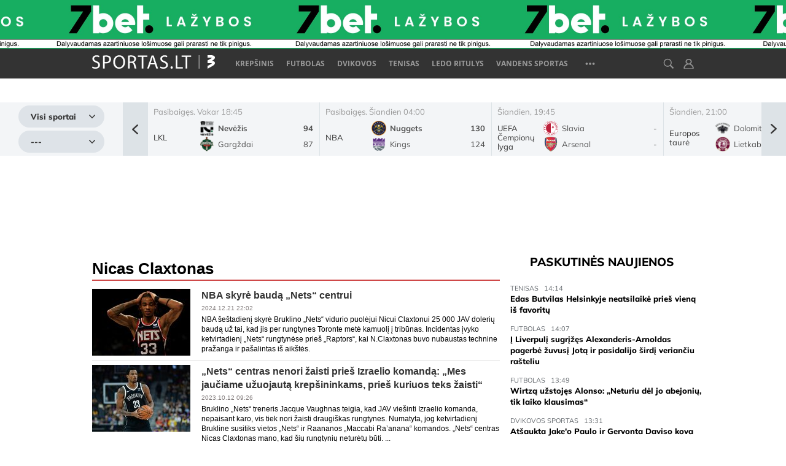

--- FILE ---
content_type: text/css; charset=UTF-8
request_url: https://www.sportas.lt/static.php?v=1.0.8.07&t=c&f=/pcss/loginSystem.css
body_size: 3155
content:
.register-block,.login-block{display:none;}.d-style-button{color:#007cc3;font-size:13px;padding-top:6px;padding-bottom:7px;padding-left:18px;padding-right:18px;cursor:pointer;-moz-border-radius:5px;-webkit-border-radius:5px;-khtml-border-radius:5px;border-radius:5px;text-align:center;border:1px solid #007cc3;}.d-style-button:hover{background-color:#007cc3;color:#fff;}.f-style-button{color:#007cc3;font-size:14px;line-height:40px;padding-left:18px;padding-right:18px;cursor:pointer;-moz-border-radius:5px;-webkit-border-radius:5px;-khtml-border-radius:5px;border-radius:5px;text-align:center;border:1px solid #007cc3;}.f-style-button:hover{background-color:#007cc3;color:#fff;}.e-style-button,.c-style-button,.g-style-button{color:#fff;line-height:40px;font-size:15px;margin-left:40px;margin-right:40px;cursor:pointer;-moz-border-radius:5px;-webkit-border-radius:5px;-khtml-border-radius:5px;border-radius:21px;text-align:center;font-weight:700;}.e-style-button .btn-text,.c-style-button .btn-text,.g-style-button .btn-text{vertical-align:middle;}.c-style-button{background-color:#cf4949;}.e-style-button{background-color:#34579d;}.g-style-button{width:calc(100% - 42px);padding:0 20px;background-color:#333;margin:0 auto;border:1px solid #333;}.g-style-button.disabled{opacity:.5;cursor:default;}#userRegistration input,.form-common-place input{font-family:'Mulish',sans-serif;}.form-common-place .overlay-segment{overflow:auto;width:100%;height:100%;position:fixed;top:0;bottom:0;left:0;right:0;margin:auto;z-index:10010;background-color:rgba(10,10,10,0.5);font-family:'Mulish',sans-serif;}.form-common-place .block-style{padding:45px 30px;background-color:#fff;overflow:hidden;z-index:1001;box-shadow:0 1px 5px 0 rgba(0,0,0,0.4);max-width:350px;margin:0 auto;position:relative;}#userRegistration .block-style,#userNewPass .block-style,#userEditProfile .block-style{position:relative;}.form-common-place .logo-block{margin-bottom:24px;}#userRegistration .title-text-block,.form-common-place .title-text-block{font-size:27px;line-height:30px;color:#333;text-align:center;margin-left:auto;margin-right:auto;font-weight:400;margin-bottom:40px;}.form-common-place .mail-ico.main-sprite{background-position:-1025px 0;width:17px;height:13px;}.form-common-place .f-ico.main-sprite{background-position:-1062px 0;width:8px;height:15px;}.form-common-place .mail-ico.main-sprite,.form-common-place .f-ico.main-sprite{display:inline-block;vertical-align:middle;padding-right:13px;}.form-common-place .close-x-block.close-sprite{background-position:0 0;width:18px;height:18px;position:absolute;right:20px;top:20px;cursor:pointer;z-index:1112;}.close-sprite{background:url(/pimg/Site/icon-close.png) no-repeat;}.form-common-place .extra-text{font-size:14px;color:#007cc3;cursor:pointer;}#userRegistration .a-style-input,.form-common-place .a-style-input{margin:0 auto 10px auto;}.form-common-place .form-005-segment .password-input-block.a-style-input{margin-bottom:25px;}.form-common-place .a-style-input.error input{border-color:#cf4949;-webkit-transition:.3s all ease;transition:.3s all ease;margin-bottom:3px;}#userRegistration .a-style-input input,.form-common-place .a-style-input input{border-radius:21px;width:100%;border:1px solid #e7e6e6;outline:none;padding:8px 20px;display:block;box-sizing:border-box;height:40px;color:#333;font-size:15px;}.form-common-place ::-webkit-input-placeholder{color:#888;}.form-common-place :-moz-placeholder{color:#888;opacity:1;}.form-common-place ::-moz-placeholder{color:#888;opacity:1;}.form-common-place :-ms-input-placeholder{color:#888;}.form-common-place :-ms-input-placeholder{color:#888;}.form-common-place ::placeholder{color:#888;}#userRegistration .a-msg-text-style,.form-common-place .a-msg-text-style,.userProfileEditBlock .a-msg-text-style,.blockUserProfile .a-msg-text-style{margin-top:10px;padding:0 20px;font-size:13px;line-height:16px;color:#cf4949;}.a-msg-text-style a.error-a{color:#cf4949;font-weight:800;}.form-001-segment .a-msg-text-style.removable,.form-011-segment .a-msg-text-style.removable,.form-012-segment .a-msg-text-style.removable{margin-bottom:10px;}.form-common-place .a-text-style{font-size:14px;line-height:22px;margin-bottom:25px;text-align:center;color:#333;}.form-common-place .a-text-style .bold{font-weight:bold;}.form-common-place .a-text-style a{color:#000;text-decoration:underline;}.form-common-place .person-block .circle{width:80px;height:80px;background-color:#dedede;-moz-border-radius:40px;-webkit-border-radius:40px;-khtml-border-radius:40px;border-radius:40px;margin:10px auto 10px auto;overflow:hidden;cursor:pointer;}.form-common-place .person-block .circle img{width:100%;max-width:100%;}.form-common-place .person-block .circle .person-ico.main-sprite{display:block;background-position:-1090px 20px;width:36px;height:60px;margin:0 auto;}.form-common-place .e-style-button,.form-common-place .c-style-button,.form-common-place .g-style-button{margin:0 auto;}.form-common-place .preloader-segment,.form-common-place .g-style-button{margin-bottom:20px;}.form-common-place .userUploadActions .g-style-button{margin-bottom:0;}.header-menu-segment .frame .imUserBlock{min-width:50px;max-width:200px;width:auto;float:right;position:relative;box-sizing:border-box;}.header-menu-segment .frame .imUserBlock:hover{background:#006faf;-moz-transition:background-color .3s;-o-transition:background-color .3s;-webkit-transition:background-color .3s;transition:background-color .3s;}.header-menu-segment .frame .userinfo-block{height:44px;padding:5px 8px;cursor:pointer;border-left:1px solid #006faf;border-right:1px solid #006faf;overflow:hidden;box-sizing:border-box;}.header-menu-segment .frame .imUserBlock .userImage{text-align:center;border-radius:15px;overflow:hidden;float:left;display:inline-block;margin-right:8px;width:30px;height:30px;}.header-menu-segment .frame .imUserBlock .userImage img{text-align:center;width:100%;max-width:100%;}.header-menu-segment .frame .imUserBlock .userName{display:inline-block;width:auto;max-width:140px;text-overflow:ellipsis;overflow:hidden;color:#FFF;font-size:14px;line-height:30px;text-transform:capitalize;}.header-menu-segment .frame .imUserBlock .userSubMenu{background:#FFF;position:absolute;top:44px;right:0;display:none;padding:10px 0 10px 0;box-shadow:#00087 2px 1px 5px;min-width:200px;}.header-menu-segment .frame .imUserBlock:hover .userSubMenu{display:block;}.header-menu-segment .frame .imUserBlock .userSubMenu a{display:block;width:100%;padding:6px 15px;clear:both;color:#555;font-size:14px;box-sizing:border-box;text-decoration:none;}.header-menu-segment .frame .imUserBlock .userSubMenu a:hover{background-color:#eceff1;-moz-transition:background-color .3s ease-in;-o-transition:background-color .3s ease-in;-webkit-transition:background-color .3s ease-in;transition:background-color .3s ease-in;}.form-common-place .a-separation-text-style{border-bottom:1px solid #e7e6e6;position:relative;margin-left:auto;margin-right:auto;margin-bottom:10px;}.form-common-place .a-separation-text-style .text{position:absolute;margin-left:auto;margin-right:auto;left:0;right:0;background-color:#fff;top:-9px;width:48px;text-align:center;font-size:14px;color:#888;}#userRegistration .wholeBlock,#userNewPass .wholeBlock,#userEditProfile .wholeBlock,.form-common-place .wholeBlock{position:absolute;z-index:1111;width:100%;height:100%;display:block;top:0;bottom:0;right:0;left:0;background:#fff73;padding-top:50%;box-sizing:border-box;}#userRegistration .wholeBlock{padding-top:30%;}#userNewPass .wholeBlock,#userEditProfile .wholeBlock{padding-top:10%;}.form-common-place .hand{cursor:pointer;}.form-common-place .space-h20px{height:20px;}.form-common-place .space-h30px{height:30px;}.form-common-place .extra-text-block{margin:20px auto;color:#888;}.form-common-place .extra-center-block{text-align:center;}.form-common-place .extra-text-link{cursor:pointer;color:#000;text-decoration:underline;font-weight:600;}@media screen and(max-width:460px){.form-common-place .title-text-block,.form-common-place .a-style-input,.form-common-place .a-text-style,#userRegistration .a-msg-text-style,.form-common-place .a-msg-text-style,.form-common-place .a-separation-text-style,.form-common-place .g-style-button,.form-common-place .e-style-button,.form-common-place .c-style-button{margin-left:0;margin-right:0;}.form-common-place .overlay-segment{background-color:rgba(255,255,255,1.0);}.form-common-place .block-style{box-shadow:none;}}.preloader-segment{position:relative;display:none;}.preloader-segment .loader{margin:0 auto;width:50px;}.preloader-segment .loader:before{content:'';display:block;padding-top:100%;}.preloader-segment .circular{animation:rotate 2s linear infinite;height:100%;transform-origin:center center;width:100%;position:absolute;top:0;bottom:0;left:0;right:0;margin:auto;}.preloader-segment .path{stroke-dasharray:1,200;stroke-dashoffset:0;animation:dash 1.5s ease-in-out infinite,color 6s ease-in-out infinite;stroke-linecap:round;}@keyframes rotate{100%{transform:rotate(360deg);}}@keyframes dash{0%{stroke-dasharray:1,200;stroke-dashoffset:0;}50%{stroke-dasharray:89,200;stroke-dashoffset:-35px;}100%{stroke-dasharray:89,200;stroke-dashoffset:-124px;}}@keyframes color{100%,0%{stroke:#333;}40%{stroke:#333;}66%{stroke:#333;}80%,90%{stroke:#333;}}.formHidden{display:none;}.form-001-segment .wholeBlock,.form-012-segment .wholeBlock{padding-top:28%;}.form-011-segment .wholeBlock{padding-top:38%;}.form-011-segment .additional-block{background-color:#f6f6f6;border-top:1px solid #e7e6e6;padding-top:24px;padding-bottom:25px;overflow:hidden;}.form-011-segment .additional-block .one-block{font-size:14px;color:#333;text-align:left;line-height:40px;padding-left:37px;float:left;}.form-011-segment .additional-block .two-block{padding-right:37px;text-align:right;float:right;}.form-011-segment .additional-block .f-style-button{margin-left:10px;padding-left:21px;padding-right:21px;}.form-003-segment .a-text-style.a-type{margin-bottom:37px;}.form-003-segment .a-text-style.b-type{margin-bottom:30px;}.form-003-segment .a-text-style .bold{font-size:18px;}.form-003-segment .person-block{margin-bottom:16px;}.form-004-segment .person-block{margin-bottom:16px;}.form-004-segment .a-text-style.a-type{margin-bottom:37px;}.form-004-segment .a-text-style.b-type{margin-bottom:98px;}.form-004-segment .a-text-style.b-type .bold{font-size:18px;}.form-004-segment .e-style-button{margin-bottom:20px;}.form-005-segment .a-msg-text-style{margin-bottom:10px;}.form-005-segment .remember-block{margin:0 auto 30px 0;}.form-005-segment .remember-block .remember-text{font-size:13px;color:#888;}.form-005-segment .remember-block .remember-text.active{color:#010101;}.form-005-segment .remember-block .recover-psw-text{font-size:13px;color:#000;float:right;cursor:pointer;text-decoration:underline;}.a-style-checkbox{width:17px;height:17px;background-color:#fff;text-align:center;float:left;margin-right:7px;cursor:pointer;border:1px solid #e7e6e6;-moz-border-radius:3px;-webkit-border-radius:3px;-khtml-border-radius:3px;border-radius:3px;}.a-style-checkbox span.done{background:url(/pimg/Site/icon-checked-17x17.png) no-repeat;}.a-style-checkbox>span{display:none;width:17px;height:17px;background-position:-663px 2px;}.a-style-checkbox.active>span.done{display:block;}.form-005-segment .g-style-button,.form-005-segment .c-style-button{margin-bottom:13px;}.form-005-segment .e-style-button{margin-bottom:13px;}.form-005-segment .additional-block{margin-top:40px;background-color:#f6f6f6;border-top:1px solid #e7e6e6;padding-top:24px;padding-bottom:25px;overflow:hidden;}.form-005-segment .additional-block .one-block{font-size:14px;color:#333;text-align:left;line-height:40px;padding-left:40px;float:right;}.form-005-segment .additional-block .two-block{padding-right:70px;float:right;}.form-005-segment .additional-block .f-style-button{margin-left:30px;padding-left:21px;padding-right:21px;}@media screen and(max-width:460px){.form-005-segment .additional-block .one-block{padding-left:0;}.form-005-segment .additional-block .two-block{padding-right:0;}.form-005-segment .remember-block{margin-left:0;margin-right:0;}}.form-006-segment .rules-block{margin-bottom:10px;}.form-006-segment .rules-block,.form-006-segment .newsletter-block{line-height:19px;overflow:hidden;margin-right:0;margin-left:0;}.form-006-segment .rules-block .agreement-text,.form-006-segment .newsletter-block .newsletter-text{font-size:14px;color:#333;}.form-006-segment .rules-block .agreement-text.f11,.form-006-segment .newsletter-block .newsletter-text.f11{font-size:11px;}.form-006-segment .rules-block .agreement-text a{text-decoration:underline;font-weight:600;}.form-006-segment .e-style-button,.form-006-segment .c-style-button,.form-006-segment .g-style-button,.form-006-segment .a-msg-text-style{margin-bottom:10px;}.form-006-segment .newsletter-block{margin-bottom:40px;}.form-006-segment .additional-block{background-color:#f6f6f6;border-top:1px solid #e7e6e6;padding-top:24px;padding-bottom:25px;overflow:hidden;}.form-006-segment .additional-block .one-block{font-size:14px;color:#333;text-align:left;line-height:40px;padding-left:40px;float:left;}.form-006-segment .additional-block .two-block{padding-right:40px;text-align:right;float:right;}.form-006-segment .additional-block .f-style-button{margin-left:10px;padding-left:21px;padding-right:21px;}@media screen and(max-width:460px){.form-006-segment .additional-block .one-block{padding-left:0;}.form-006-segment .additional-block .two-block{padding-right:0;}.form-006-segment .rules-block,.form-006-segment .newsletter-block{margin-left:0;margin-right:0;}}.form-common-place .success-input-block{color:#555;font-size:13px;text-align:center;}.mobile-header-segment a.login-block{display:none;}.mobile-header-segment .imUserBlock{font-family:'Mulish',sans-serif;text-decoration:none;display:block;float:right;padding:0 8px 0 8px;cursor:pointer;text-align:right;position:relative;}.mobile-header-segment .imUserBlock .userName{text-transform:uppercase;font-size:13px;color:#fff;line-height:49px;}.mobile-header-segment .userSubMenu{position:absolute;top:0;background:#FFF;display:none;min-width:300px;width:100%;clear:both;text-align:center;font-family:'Mulish',sans-serif;border-bottom:1px solid #e7e6e6;}.mobile-header-segment .userSubMenu a{display:block;width:100%;padding:15px 15px;clear:both;color:#000;font-size:15px;line-height:20px;box-sizing:border-box;text-decoration:none;font-weight:700;}.mobile-header-segment .userSubMenu a:hover{background-color:#eceff1;-moz-transition:background-color .3s ease-in;-o-transition:background-color .3s ease-in;-webkit-transition:background-color .3s ease-in;transition:background-color .3s ease-in;}.mobile-header-segment .userSubMenu .userName{height:100px;font-size:27px;line-height:100px;color:#222;border-bottom:1px solid #e7e6e6;}.mobile-header-segment .userSubMenu .close-x-block.close-sprite{background-position:0 0;width:18px;height:18px;position:absolute;right:16px;top:16px;cursor:pointer;z-index:1112;}.userSubMenu .arrow-up{width:0;height:0;border-left:5px solid transparent;border-right:5px solid transparent;border-bottom:5px solid #FFF;position:absolute;right:20px;top:-5px;}.userUpload{text-align:center;}.blockUserProfile{margin:10px auto 0 auto;box-sizing:border-box;padding:0;color:#999;font-size:15px;min-width:300px;width:100%;max-width:600px;clear:both;font-family:'Mulish',sans-serif;}.blockUserProfile .imgErrorText{color:#cf4949;text-align:center;padding:10px;}.blockUserProfile .title-text-block{font-size:19px;color:#333;padding-bottom:14px;text-align:center;margin-left:auto;margin-right:auto;font-weight:600;margin-bottom:10px;}.blockUserProfile .text-block{font-size:14px;color:#333;padding-bottom:30px;text-align:center;}.mb10{margin-bottom:10px;}.mb20{margin-bottom:20px;}.mb25{margin-bottom:25px;}.blockUserProfile .inText{margin-bottom:7px;font-size:15px;color:#000;}.blockUserProfile .email-input-block{position:relative;}.blockUserProfile .inBlock .userUpload{clear:both;margin-bottom:10px;}.blockUserProfile .inBlock .inPhotoBlock{margin-bottom:20px;}.blockUserProfile .inBlock .inPhoto{margin:10px 0;}.blockUserProfile .inBlock .userUploadBlock{display:none;margin-bottom:10px;clear:both;}.blockUserProfile .steps{display:none;}.blockUserProfile .steps .emailVerificationStep{display:none;}.blockUserProfile .userButtons{text-align:center;}.blockUserProfile .userChangeBlockWrap .userButtons .userCancelChange{line-height:42px;}.blockUserProfile .userChangeBlockWrap .userButtons .uUb{display:inline;}.blockUserProfile .userCancelChange{text-align:center;}.blockUserProfile .space-h25px{height:25px;}.overlay-segment .upa-title{font-size:25px;line-height:22px;color:#333;text-align:center;margin:0 auto 40px 0;}.overlay-segment .upa-title.main{margin:0;}.blockUserProfile .inBlock .userUploadPhoto{clear:both;display:none;}.blockUserProfile .uUb{margin:0 10px 0 0;padding:11px 50px;display:none;}.blockUserProfile .userUploadBlock .userCancelChange{padding:15px 20px;display:inline-block;}.blockUserProfile .userPhotoBlock{clear:both;border:1px solid #e7e6e6;height:80px;display:table;width:100%;background-color:#f5f4f4;}.blockUserProfile .userPhotoBlock .userPhotoUploadTools{vertical-align:middle;padding-left:20px;display:table-cell;}.blockUserProfile .inBlock .userPhotoBlock .userPhoto{overflow:hidden;width:80px;height:80px;display:table-cell;vertical-align:middle;border-right:1px solid #e7e6e6;line-height:0;text-align:center;background-color:#f5f4f4;}.blockUserProfile .inBlock .userPhotoBlock .userPhotoTools{padding:0 0 0 15px;vertical-align:middle;display:table-cell;}.blockUserProfile .inBlock .userPhotoBlock .userPhotoTools .deleteMemberPhoto{margin-top:10px;}.blockUserProfile .inBlock .userPhotoBlock .userPhoto img{max-width:80px;width:100%;}.blockUserProfile .inBlock .userPhotoBlock .userPhoto img.no-photo{max-width:47px;opacity:.15;}.blockUserProfile .inBlock .inInput.error .text{border-color:#cf4949;}.blockUserProfile .inBlock .rightLink{position:absolute;right:20px;top:12px;text-decoration:none;cursor:pointer;color:#888;font-size:13px;letter-spacing:1px;}.hoverLink{cursor:pointer;color:#000;text-decoration:underline;}.hoverLink:hover{text-decoration:none;}.blockUserProfile .inBlock .inInput .text{width:calc(100% - 40px);padding:0 20px;border:1px solid #e7e6e6;border-radius:21px;height:40px;line-height:38px;font-size:15px;}.blockUserProfile .inBlock .inInput .text:active,.blockUserProfile .inBlock .inInput .text:focus,.blockUserProfile .inBlock .inInput .text:hover{border:1px solid #000;-moz-border-bottom-colors:#000;color:#333;}.blockUserProfile .inBlock .inInput .text.disabled{background-color:#f5f4f4;color:#888;}.blockUserProfile .inBlock .inInput .text.disabled:hover{border-color:#e7e6e6;}.blockUserProfile .inBlock .inInput .text option{padding:5px;}.blockUserProfile .success-input-block{text-align:center;margin:20px 0 40px 0;color:#49cf72;}

--- FILE ---
content_type: text/javascript; charset=UTF-8
request_url: https://static2.sportas.lt/static.php?v=1.0.8.07&t=j&f=/pjs/jquery/jquery.lazyload.min.js
body_size: 413
content:
(function(e,d){var f=e(d);e.fn.lazyload=function(j){function a(){var g=0;i.each(function(){var h=e(this);if(b.skip_invisible&&!h.is(":visible")){return}if(!e.abovethetop(this,b)&&!e.leftofbegin(this,b)){if(!e.belowthefold(this,b)&&!e.rightoffold(this,b)){h.trigger("appear")}else{if(++g>b.failure_limit){return !1}}}})}var i=this,c,b={threshold:0,failure_limit:0,event:"scroll",effect:"show",container:d,data_attribute:"src",skip_invisible:!0,appear:null,load:null};return j&&(undefined!==j.failurelimit&&(j.failure_limit=j.failurelimit,delete j.failurelimit),undefined!==j.effectspeed&&(j.effect_speed=j.effectspeed,delete j.effectspeed),e.extend(b,j)),c=b.container===undefined||b.container===d?f:e(b.container),0===b.event.indexOf("scroll")&&c.bind(b.event,function(g){return a()}),this.each(function(){var g=this,h=e(g);g.loaded=!1,h.one("appear",function(){if(!this.loaded){if(b.appear){var k=i.length;b.appear.call(g,k,b)}e("<img />").bind("load",function(){h.hide().attr("src",h.data(b.data_attribute))[b.effect](b.effect_speed),g.loaded=!0;var m=e.grep(i,function(n){return !n.loaded});i=e(m);if(b.load){var l=i.length;b.load.call(g,l,b)}}).attr("src",h.data(b.data_attribute))}}),0!==b.event.indexOf("scroll")&&h.bind(b.event,function(k){g.loaded||h.trigger("appear")})}),f.bind("resize",function(g){a()}),a(),this},e.belowthefold=function(c,b){var a;return b.container===undefined||b.container===d?a=f.height()+f.scrollTop():a=e(b.container).offset().top+e(b.container).height(),a<=e(c).offset().top-b.threshold},e.rightoffold=function(c,b){var a;return b.container===undefined||b.container===d?a=f.width()+f.scrollLeft():a=e(b.container).offset().left+e(b.container).width(),a<=e(c).offset().left-b.threshold},e.abovethetop=function(c,b){var a;return b.container===undefined||b.container===d?a=f.scrollTop():a=e(b.container).offset().top,a>=e(c).offset().top+b.threshold+e(c).height()},e.leftofbegin=function(c,b){var a;return b.container===undefined||b.container===d?a=f.scrollLeft():a=e(b.container).offset().left,a>=e(c).offset().left+b.threshold+e(c).width()},e.inviewport=function(a,g){return !e.rightofscreen(a,g)&&!e.leftofscreen(a,g)&&!e.belowthefold(a,g)&&!e.abovethetop(a,g)},e.extend(e.expr[":"],{"below-the-fold":function(a){return e.belowthefold(a,{threshold:0})},"above-the-top":function(a){return !e.belowthefold(a,{threshold:0})},"right-of-screen":function(a){return e.rightoffold(a,{threshold:0})},"left-of-screen":function(a){return !e.rightoffold(a,{threshold:0})},"in-viewport":function(a){return !e.inviewport(a,{threshold:0})},"above-the-fold":function(a){return !e.belowthefold(a,{threshold:0})},"right-of-fold":function(a){return e.rightoffold(a,{threshold:0})},"left-of-fold":function(a){return !e.rightoffold(a,{threshold:0})}})})(jQuery,window);

--- FILE ---
content_type: application/javascript
request_url: https://www.sportas.lt/pjs/mobilDetect.js?2
body_size: 118
content:
function getCookie(c_name) {
    var i,x,y,ARRcookies=document.cookie.split(";");
    for (i=0;i<ARRcookies.length;i++) {
        x=ARRcookies[i].substr(0,ARRcookies[i].indexOf("="));
        y=ARRcookies[i].substr(ARRcookies[i].indexOf("=")+1);
        x=x.replace(/^\s+|\s+$/g,"");
        if (x==c_name) {
            return unescape(y);
        }
    }
}

function inArray(elem,array)  {
    var len = array.length;
    for(var i = 0 ; i < len;i++){
        if(array[i] == elem){return true;}
    }
    return false;
}

if (screen.width <= 760) {
    var ua = navigator.userAgent,
        realMobile = / mobile/i.test(ua),
        esuMobile = getCookie('esuMobile') === "esu";

    if (getCookie('siteVersion') != "desktop" || (realMobile && esuMobile)) {
        var goTo = window.location.pathname.replace(/^(\/m\/)/,"");
        if (goTo.charAt(0) == "/") goTo = goTo.substr(1);
        goTo = '/m/'+goTo;
        //var kom = window.location.pathname.match(/komentarai\/(\d+)\//);
        if(window.location.host.search(".dev.") < 1) {
            //window.location = window.location.protocol + '//' + window.location.host + goTo + window.location.search;
            window.location = 'https://' + window.location.host + goTo + window.location.search + window.location.hash;
        }
    }
}

--- FILE ---
content_type: application/javascript
request_url: https://www.sportas.lt/Uploads/scoreboard.js?t=1762266540000
body_size: 2287
content:
{"success":true,"games":[{"event_key":"1687336","sport_type":"football","event_timestamp":"1762088400","event_status":"Pasibaig\u0117","event_home_team":"D\u017eiugas","home_team_key":"5253","event_home_team_score":"4","event_away_team_score":"1","event_away_team":"Riteriai","away_team_key":"214","league_name":"A Lyga","league_key":"227","event_home_team_logo":"https:\/\/apiv2.allsportsapi.com\/logo\/5253_diugas-teliai.jpg","event_away_team_logo":"\/Uploads\/FootballCustomTeamsLogos\/214635700.png","event_quarter":"","event_finished_timestamp":"0","last_change":"0","is_live":"0","priority":null,"day_filter":"11-02","full_status":"Pasibaig\u0119s. 11-02 15:00","winner":"home","default_filter":false},{"event_key":"216938","sport_type":"basketball","event_timestamp":"1762095000","event_status":"Pasibaig\u0117","event_home_team":"\u017dalgiris","home_team_key":"77","event_home_team_score":"79","event_away_team_score":"75","event_away_team":"Rytas","away_team_key":"100","league_name":"LKL","league_key":"841","event_home_team_logo":"\/Uploads\/CustomTeamsLogos\/77636380.png","event_away_team_logo":"\/Uploads\/CustomTeamsLogos\/100817189.png","event_quarter":"50","event_finished_timestamp":"0","last_change":"0","is_live":"0","priority":null,"day_filter":"11-02","full_status":"Pasibaig\u0119s. 11-02 16:50","winner":"home","default_filter":false},{"event_key":"1704239","sport_type":"football","event_timestamp":"1762095600","event_status":"Pasibaig\u0117","event_home_team":"Banga","home_team_key":"5255","event_home_team_score":"6","event_away_team_score":"0","event_away_team":"Dainava","away_team_key":"5257","league_name":"A Lyga","league_key":"227","event_home_team_logo":"https:\/\/apiv2.allsportsapi.com\/logo\/5255_banga.jpg","event_away_team_logo":"https:\/\/apiv2.allsportsapi.com\/logo\/5257_dainava.jpg","event_quarter":"","event_finished_timestamp":"0","last_change":"0","is_live":"0","priority":null,"day_filter":"11-02","full_status":"Pasibaig\u0119s. 11-02 17:00","winner":"home","default_filter":false},{"event_key":"1687334","sport_type":"football","event_timestamp":"1762100700","event_status":"Pasibaig\u0117","event_home_team":"S\u016bduva","home_team_key":"115","event_home_team_score":"2","event_away_team_score":"2","event_away_team":"\u0160iauliai","away_team_key":"5238","league_name":"A Lyga","league_key":"227","event_home_team_logo":"https:\/\/apiv2.allsportsapi.com\/logo\/115_sduva.jpg","event_away_team_logo":"https:\/\/apiv2.allsportsapi.com\/logo\/5238_fa-iauliai.jpg","event_quarter":"","event_finished_timestamp":"0","last_change":"0","is_live":"0","priority":null,"day_filter":"11-02","full_status":"Pasibaig\u0119s. 11-02 18:25","winner":"away","default_filter":false},{"event_key":"1704240","sport_type":"football","event_timestamp":"1762100700","event_status":"Pasibaig\u0117","event_home_team":"\u017dalgiris","home_team_key":"216","event_home_team_score":"3","event_away_team_score":"1","event_away_team":"Hegelmann","away_team_key":"5256","league_name":"A Lyga","league_key":"227","event_home_team_logo":"https:\/\/apiv2.allsportsapi.com\/logo\/216_algiris.jpg","event_away_team_logo":"https:\/\/apiv2.allsportsapi.com\/logo\/5256_hegelmann.jpg","event_quarter":"","event_finished_timestamp":"0","last_change":"0","is_live":"0","priority":null,"day_filter":"11-02","full_status":"Pasibaig\u0119s. 11-02 18:25","winner":"home","default_filter":false},{"event_key":"216939","sport_type":"basketball","event_timestamp":"1762103400","event_status":"Pasibaig\u0117","event_home_team":"\u0160iauliai","home_team_key":"645","event_home_team_score":"89","event_away_team_score":"85","event_away_team":"Nept\u016bnas","away_team_key":"1579","league_name":"LKL","league_key":"841","event_home_team_logo":"\/Uploads\/CustomTeamsLogos\/645874353.png","event_away_team_logo":"\/Uploads\/CustomTeamsLogos\/1579146924.png","event_quarter":"50","event_finished_timestamp":"0","last_change":"0","is_live":"0","priority":null,"day_filter":"11-02","full_status":"Pasibaig\u0119s. 11-02 19:10","winner":"home","default_filter":false},{"event_key":"217756","sport_type":"basketball","event_timestamp":"1762128000","event_status":"Pasibaig\u0117","event_home_team":"Knicks","home_team_key":"21","event_home_team_score":"128","event_away_team_score":"116","event_away_team":"Bulls","away_team_key":"27","league_name":"NBA","league_key":"766","event_home_team_logo":"\/Uploads\/CustomTeamsLogos\/21696166.png","event_away_team_logo":"\/Uploads\/CustomTeamsLogos\/27630517.png","event_quarter":"50","event_finished_timestamp":"0","last_change":"0","is_live":"0","priority":null,"day_filter":"Vakar","full_status":"Pasibaig\u0119s. Vakar 02:00","winner":"home","default_filter":false},{"event_key":"216940","sport_type":"basketball","event_timestamp":"1762187400","event_status":"Pasibaig\u0117","event_home_team":"Jonava","home_team_key":"1582","event_home_team_score":"82","event_away_team_score":"98","event_away_team":"Juventus","away_team_key":"1583","league_name":"LKL","league_key":"841","event_home_team_logo":"\/Uploads\/CustomTeamsLogos\/1582830446.png","event_away_team_logo":"\/Uploads\/CustomTeamsLogos\/1583949658.png","event_quarter":"50","event_finished_timestamp":"0","last_change":"0","is_live":"0","priority":null,"day_filter":"Vakar","full_status":"Pasibaig\u0119s. Vakar 18:30","winner":"away","default_filter":false},{"event_key":"216941","sport_type":"basketball","event_timestamp":"1762188300","event_status":"Pasibaig\u0117","event_home_team":"Nev\u0117\u017eis","home_team_key":"1580","event_home_team_score":"94","event_away_team_score":"87","event_away_team":"Garg\u017edai","away_team_key":"4587","league_name":"LKL","league_key":"841","event_home_team_logo":"\/Uploads\/CustomTeamsLogos\/1580669100.png","event_away_team_logo":"\/Uploads\/CustomTeamsLogos\/4587590964.png","event_quarter":"50","event_finished_timestamp":"0","last_change":"0","is_live":"0","priority":null,"day_filter":"Vakar","full_status":"Pasibaig\u0119s. Vakar 18:45","winner":"home","default_filter":true},{"event_key":"217765","sport_type":"basketball","event_timestamp":"1762221600","event_status":"Pasibaig\u0117","event_home_team":"Nuggets","home_team_key":"20","event_home_team_score":"130","event_away_team_score":"124","event_away_team":"Kings","away_team_key":"15","league_name":"NBA","league_key":"766","event_home_team_logo":"\/Uploads\/CustomTeamsLogos\/20857861.png","event_away_team_logo":"\/Uploads\/CustomTeamsLogos\/15364603.png","event_quarter":"50","event_finished_timestamp":"0","last_change":"0","is_live":0,"priority":null,"day_filter":"\u0160iandien","full_status":"Pasibaig\u0119s. \u0160iandien 04:00","winner":"home","default_filter":true},{"event_key":"1671986","sport_type":"football","event_timestamp":"1762278300","event_status":"Neprasid\u0117jo","event_home_team":"Slavia","home_team_key":"104","event_home_team_score":"-","event_away_team_score":"-","event_away_team":"Arsenal","away_team_key":"141","league_name":"UEFA \u010cempion\u0173 lyga","league_key":"3","event_home_team_logo":"https:\/\/apiv2.allsportsapi.com\/logo\/104_slavia-praha.jpg","event_away_team_logo":"https:\/\/apiv2.allsportsapi.com\/logo\/141_arsenal-fc.jpg","event_quarter":"","event_finished_timestamp":"0","last_change":"0","is_live":"0","priority":null,"day_filter":"\u0160iandien","full_status":"\u0160iandien, 19:45","winner":false,"default_filter":true},{"event_key":"204601","sport_type":"basketball","event_timestamp":"1762282800","event_status":"Neprasid\u0117jo","event_home_team":"Dolomiti Energia","home_team_key":"417","event_home_team_score":"-","event_away_team_score":"-","event_away_team":"Lietkabelis","away_team_key":"637","league_name":"Europos taur\u0117","league_key":"785","event_home_team_logo":"\/Uploads\/CustomTeamsLogos\/417900886.png","event_away_team_logo":"\/Uploads\/CustomTeamsLogos\/637872231.png","event_quarter":"0","event_finished_timestamp":"0","last_change":"0","is_live":"0","priority":null,"day_filter":"\u0160iandien","full_status":"\u0160iandien, 21:00","winner":false,"default_filter":true},{"event_key":"1671992","sport_type":"football","event_timestamp":"1762286400","event_status":"Neprasid\u0117jo","event_home_team":"PSG","home_team_key":"100","event_home_team_score":"-","event_away_team_score":"-","event_away_team":"Bayern","away_team_key":"72","league_name":"UEFA \u010cempion\u0173 lyga","league_key":"3","event_home_team_logo":"https:\/\/apiv2.allsportsapi.com\/logo\/100_psg.jpg","event_away_team_logo":"\/Uploads\/FootballCustomTeamsLogos\/72502891.png","event_quarter":"","event_finished_timestamp":"0","last_change":"0","is_live":"0","priority":null,"day_filter":"\u0160iandien","full_status":"\u0160iandien, 22:00","winner":false,"default_filter":true},{"event_key":"1671990","sport_type":"football","event_timestamp":"1762286400","event_status":"Neprasid\u0117jo","event_home_team":"Atletico","home_team_key":"73","event_home_team_score":"-","event_away_team_score":"-","event_away_team":"Royale Union SG","away_team_key":"1373","league_name":"UEFA \u010cempion\u0173 lyga","league_key":"3","event_home_team_logo":"\/Uploads\/FootballCustomTeamsLogos\/73234972.png","event_away_team_logo":"https:\/\/apiv2.allsportsapi.com\/logo\/1373_union-saint-gilloise.jpg","event_quarter":"","event_finished_timestamp":"0","last_change":"0","is_live":"0","priority":null,"day_filter":"\u0160iandien","full_status":"\u0160iandien, 22:00","winner":false,"default_filter":true},{"event_key":"1671988","sport_type":"football","event_timestamp":"1762286400","event_status":"Neprasid\u0117jo","event_home_team":"Liverpool","home_team_key":"84","event_home_team_score":"-","event_away_team_score":"-","event_away_team":"Real","away_team_key":"76","league_name":"UEFA \u010cempion\u0173 lyga","league_key":"3","event_home_team_logo":"https:\/\/apiv2.allsportsapi.com\/logo\/84_liverpool.jpg","event_away_team_logo":"https:\/\/apiv2.allsportsapi.com\/logo\/76_real-madrid.jpg","event_quarter":"","event_finished_timestamp":"0","last_change":"0","is_live":"0","priority":null,"day_filter":"\u0160iandien","full_status":"\u0160iandien, 22:00","winner":false,"default_filter":true},{"event_key":"217770","sport_type":"basketball","event_timestamp":"1762304400","event_status":"Neprasid\u0117jo","event_home_team":"Bulls","home_team_key":"27","event_home_team_score":"-","event_away_team_score":"-","event_away_team":"76ers","away_team_key":"4","league_name":"NBA","league_key":"766","event_home_team_logo":"\/Uploads\/CustomTeamsLogos\/27630517.png","event_away_team_logo":"\/Uploads\/CustomTeamsLogos\/4678718.png","event_quarter":"0","event_finished_timestamp":"0","last_change":"0","is_live":"0","priority":null,"day_filter":"Rytoj","full_status":"Rytoj, 03:00","winner":false,"default_filter":true},{"event_key":"229788","sport_type":"basketball","event_timestamp":"1762362000","event_status":"Neprasid\u0117jo","event_home_team":"Garg\u017edai","home_team_key":"4587","event_home_team_score":"-","event_away_team_score":"-","event_away_team":"\u0160iauliai","away_team_key":"645","league_name":"KMT","league_key":"1086","event_home_team_logo":"\/Uploads\/CustomTeamsLogos\/4587590964.png","event_away_team_logo":"\/Uploads\/CustomTeamsLogos\/645874353.png","event_quarter":"0","event_finished_timestamp":"0","last_change":"0","is_live":"0","priority":null,"day_filter":"Rytoj","full_status":"Rytoj, 19:00","winner":false,"default_filter":true},{"event_key":"204600","sport_type":"basketball","event_timestamp":"1762362000","event_status":"Neprasid\u0117jo","event_home_team":"Nept\u016bnas","home_team_key":"1579","event_home_team_score":"-","event_away_team_score":"-","event_away_team":"Manresa","away_team_key":"409","league_name":"Europos taur\u0117","league_key":"785","event_home_team_logo":"\/Uploads\/CustomTeamsLogos\/1579146924.png","event_away_team_logo":"https:\/\/apiv2.allsportsapi.com\/logo-basketball\/409_manresa.jpg","event_quarter":"0","event_finished_timestamp":"0","last_change":"0","is_live":"0","priority":null,"day_filter":"Rytoj","full_status":"Rytoj, 19:00","winner":false,"default_filter":true},{"event_key":"204775","sport_type":"basketball","event_timestamp":"1762363800","event_status":"Neprasid\u0117jo","event_home_team":"Rytas","home_team_key":"100","event_home_team_score":"-","event_away_team_score":"-","event_away_team":"MLP Academics Heidelberg","away_team_key":"144","league_name":"\u010cempion\u0173 lyga","league_key":"953","event_home_team_logo":"\/Uploads\/CustomTeamsLogos\/100817189.png","event_away_team_logo":"\/Uploads\/CustomTeamsLogos\/144224957.png","event_quarter":"0","event_finished_timestamp":"0","last_change":"0","is_live":"0","priority":null,"day_filter":"Rytoj","full_status":"Rytoj, 19:30","winner":false,"default_filter":true},{"event_key":"1671997","sport_type":"football","event_timestamp":"1762372800","event_status":"Neprasid\u0117jo","event_home_team":"Brugge","home_team_key":"94","event_home_team_score":"-","event_away_team_score":"-","event_away_team":"Barcelona","away_team_key":"97","league_name":"UEFA \u010cempion\u0173 lyga","league_key":"3","event_home_team_logo":"https:\/\/apiv2.allsportsapi.com\/logo\/94_club-brugge.jpg","event_away_team_logo":"https:\/\/apiv2.allsportsapi.com\/logo\/97_barcelona.jpg","event_quarter":"","event_finished_timestamp":"0","last_change":"0","is_live":"0","priority":null,"day_filter":"Rytoj","full_status":"Rytoj, 22:00","winner":false,"default_filter":true},{"event_key":"1671996","sport_type":"football","event_timestamp":"1762372800","event_status":"Neprasid\u0117jo","event_home_team":"Manchester City","home_team_key":"80","event_home_team_score":"-","event_away_team_score":"-","event_away_team":"Borussia","away_team_key":"92","league_name":"UEFA \u010cempion\u0173 lyga","league_key":"3","event_home_team_logo":"https:\/\/apiv2.allsportsapi.com\/logo\/80_manchester-city.jpg","event_away_team_logo":"https:\/\/apiv2.allsportsapi.com\/logo\/92_borussia-dortmund.jpg","event_quarter":"","event_finished_timestamp":"0","last_change":"0","is_live":"0","priority":null,"day_filter":"Rytoj","full_status":"Rytoj, 22:00","winner":false,"default_filter":true},{"event_key":"1672001","sport_type":"football","event_timestamp":"1762372800","event_status":"Neprasid\u0117jo","event_home_team":"Inter","home_team_key":"79","event_home_team_score":"-","event_away_team_score":"-","event_away_team":"Kairat Almaty","away_team_key":"245","league_name":"UEFA \u010cempion\u0173 lyga","league_key":"3","event_home_team_logo":"https:\/\/apiv2.allsportsapi.com\/logo\/79_internazionale.jpg","event_away_team_logo":"https:\/\/apiv2.allsportsapi.com\/logo\/245_kairat.jpg","event_quarter":"","event_finished_timestamp":"0","last_change":"0","is_live":"0","priority":null,"day_filter":"Rytoj","full_status":"Rytoj, 22:00","winner":false,"default_filter":true},{"event_key":"217781","sport_type":"basketball","event_timestamp":"1762394400","event_status":"Neprasid\u0117jo","event_home_team":"Nuggets","home_team_key":"20","event_home_team_score":"-","event_away_team_score":"-","event_away_team":"Heat","away_team_key":"5","league_name":"NBA","league_key":"766","event_home_team_logo":"\/Uploads\/CustomTeamsLogos\/20857861.png","event_away_team_logo":"\/Uploads\/CustomTeamsLogos\/5146195.png","event_quarter":"0","event_finished_timestamp":"0","last_change":"0","is_live":"0","priority":null,"day_filter":"11-06","full_status":"11-06, 04:00","winner":false,"default_filter":true},{"event_key":"217784","sport_type":"basketball","event_timestamp":"1762398000","event_status":"Neprasid\u0117jo","event_home_team":"Kings","home_team_key":"15","event_home_team_score":"-","event_away_team_score":"-","event_away_team":"Golden State Warriors","away_team_key":"18","league_name":"NBA","league_key":"766","event_home_team_logo":"\/Uploads\/CustomTeamsLogos\/15364603.png","event_away_team_logo":"\/Uploads\/CustomTeamsLogos\/18391586.png","event_quarter":"0","event_finished_timestamp":"0","last_change":"0","is_live":"0","priority":null,"day_filter":"11-06","full_status":"11-06, 05:00","winner":false,"default_filter":true},{"event_key":"229789","sport_type":"basketball","event_timestamp":"1762446600","event_status":"Neprasid\u0117jo","event_home_team":"Nev\u0117\u017eis","home_team_key":"1580","event_home_team_score":"-","event_away_team_score":"-","event_away_team":"Jonava","away_team_key":"1582","league_name":"KMT","league_key":"1086","event_home_team_logo":"\/Uploads\/CustomTeamsLogos\/1580669100.png","event_away_team_logo":"\/Uploads\/CustomTeamsLogos\/1582830446.png","event_quarter":"0","event_finished_timestamp":"0","last_change":"0","is_live":"0","priority":null,"day_filter":"11-06","full_status":"11-06, 18:30","winner":false,"default_filter":true},{"event_key":"206134","sport_type":"basketball","event_timestamp":"1762538400","event_status":"Neprasid\u0117jo","event_home_team":"\u017dalgiris","home_team_key":"77","event_home_team_score":"-","event_away_team_score":"-","event_away_team":"Valencia","away_team_key":"86","league_name":"Eurolyga","league_key":"784","event_home_team_logo":"\/Uploads\/CustomTeamsLogos\/77636380.png","event_away_team_logo":"\/Uploads\/CustomTeamsLogos\/86136190.png","event_quarter":"0","event_finished_timestamp":"0","last_change":"0","is_live":"0","priority":null,"day_filter":"11-07","full_status":"11-07, 20:00","winner":false,"default_filter":true},{"event_key":"217083","sport_type":"basketball","event_timestamp":"1762563600","event_status":"Neprasid\u0117jo","event_home_team":"Bucks","home_team_key":"24","event_home_team_score":"-","event_away_team_score":"-","event_away_team":"Bulls","away_team_key":"27","league_name":"NBA","league_key":"766","event_home_team_logo":"\/Uploads\/CustomTeamsLogos\/24445385.png","event_away_team_logo":"\/Uploads\/CustomTeamsLogos\/27630517.png","event_quarter":"0","event_finished_timestamp":"0","last_change":"0","is_live":"0","priority":null,"day_filter":"11-08","full_status":"11-08, 03:00","winner":false,"default_filter":true},{"event_key":"217085","sport_type":"basketball","event_timestamp":"1762570800","event_status":"Neprasid\u0117jo","event_home_team":"Nuggets","home_team_key":"20","event_home_team_score":"-","event_away_team_score":"-","event_away_team":"Golden State Warriors","away_team_key":"18","league_name":"NBA","league_key":"766","event_home_team_logo":"\/Uploads\/CustomTeamsLogos\/20857861.png","event_away_team_logo":"\/Uploads\/CustomTeamsLogos\/18391586.png","event_quarter":"0","event_finished_timestamp":"0","last_change":"0","is_live":"0","priority":null,"day_filter":"11-08","full_status":"11-08, 05:00","winner":false,"default_filter":true},{"event_key":"217086","sport_type":"basketball","event_timestamp":"1762570800","event_status":"Neprasid\u0117jo","event_home_team":"Kings","home_team_key":"15","event_home_team_score":"-","event_away_team_score":"-","event_away_team":"Thunder","away_team_key":"9","league_name":"NBA","league_key":"766","event_home_team_logo":"\/Uploads\/CustomTeamsLogos\/15364603.png","event_away_team_logo":"\/Uploads\/CustomTeamsLogos\/9410215.png","event_quarter":"0","event_finished_timestamp":"0","last_change":"0","is_live":"0","priority":null,"day_filter":"11-08","full_status":"11-08, 05:00","winner":false,"default_filter":true},{"event_key":"1687337","sport_type":"football","event_timestamp":"1762606800","event_status":"Neprasid\u0117jo","event_home_team":"Dainava","home_team_key":"5257","event_home_team_score":"-","event_away_team_score":"-","event_away_team":"Riteriai","away_team_key":"214","league_name":"A Lyga","league_key":"227","event_home_team_logo":"https:\/\/apiv2.allsportsapi.com\/logo\/5257_dainava.jpg","event_away_team_logo":"\/Uploads\/FootballCustomTeamsLogos\/214635700.png","event_quarter":"","event_finished_timestamp":"0","last_change":"0","is_live":"0","priority":null,"day_filter":"11-08","full_status":"11-08, 15:00","winner":false,"default_filter":true},{"event_key":"1687338","sport_type":"football","event_timestamp":"1762606800","event_status":"Neprasid\u0117jo","event_home_team":"\u0160iauliai","home_team_key":"5238","event_home_team_score":"-","event_away_team_score":"-","event_away_team":"D\u017eiugas","away_team_key":"5253","league_name":"A Lyga","league_key":"227","event_home_team_logo":"https:\/\/apiv2.allsportsapi.com\/logo\/5238_fa-iauliai.jpg","event_away_team_logo":"https:\/\/apiv2.allsportsapi.com\/logo\/5253_diugas-teliai.jpg","event_quarter":"","event_finished_timestamp":"0","last_change":"0","is_live":"0","priority":null,"day_filter":"11-08","full_status":"11-08, 15:00","winner":false,"default_filter":true},{"event_key":"1687339","sport_type":"football","event_timestamp":"1762606800","event_status":"Neprasid\u0117jo","event_home_team":"Kauno \u017dalgiris","home_team_key":"5251","event_home_team_score":"-","event_away_team_score":"-","event_away_team":"Banga","away_team_key":"5255","league_name":"A Lyga","league_key":"227","event_home_team_logo":"\/Uploads\/FootballCustomTeamsLogos\/5251781980.png","event_away_team_logo":"https:\/\/apiv2.allsportsapi.com\/logo\/5255_banga.jpg","event_quarter":"","event_finished_timestamp":"0","last_change":"0","is_live":"0","priority":null,"day_filter":"11-08","full_status":"11-08, 15:00","winner":false,"default_filter":true},{"event_key":"1704241","sport_type":"football","event_timestamp":"1762606800","event_status":"Neprasid\u0117jo","event_home_team":"Panev\u0117\u017eys","home_team_key":"5252","event_home_team_score":"-","event_away_team_score":"-","event_away_team":"\u017dalgiris","away_team_key":"216","league_name":"A Lyga","league_key":"227","event_home_team_logo":"https:\/\/apiv2.allsportsapi.com\/logo\/5252_panevys.jpg","event_away_team_logo":"https:\/\/apiv2.allsportsapi.com\/logo\/216_algiris.jpg","event_quarter":"","event_finished_timestamp":"0","last_change":"0","is_live":"0","priority":null,"day_filter":"11-08","full_status":"11-08, 15:00","winner":false,"default_filter":true},{"event_key":"1704242","sport_type":"football","event_timestamp":"1762606800","event_status":"Neprasid\u0117jo","event_home_team":"Hegelmann","home_team_key":"5256","event_home_team_score":"-","event_away_team_score":"-","event_away_team":"S\u016bduva","away_team_key":"115","league_name":"A Lyga","league_key":"227","event_home_team_logo":"https:\/\/apiv2.allsportsapi.com\/logo\/5256_hegelmann.jpg","event_away_team_logo":"https:\/\/apiv2.allsportsapi.com\/logo\/115_sduva.jpg","event_quarter":"","event_finished_timestamp":"0","last_change":"0","is_live":"0","priority":null,"day_filter":"11-08","full_status":"11-08, 15:00","winner":false,"default_filter":true},{"event_key":"216942","sport_type":"basketball","event_timestamp":"1762613400","event_status":"Neprasid\u0117jo","event_home_team":"Nept\u016bnas","home_team_key":"1579","event_home_team_score":"-","event_away_team_score":"-","event_away_team":"Juventus","away_team_key":"1583","league_name":"LKL","league_key":"841","event_home_team_logo":"\/Uploads\/CustomTeamsLogos\/1579146924.png","event_away_team_logo":"\/Uploads\/CustomTeamsLogos\/1583949658.png","event_quarter":"0","event_finished_timestamp":"0","last_change":"0","is_live":"0","priority":null,"day_filter":"11-08","full_status":"11-08, 16:50","winner":false,"default_filter":true},{"event_key":"216943","sport_type":"basketball","event_timestamp":"1762621800","event_status":"Neprasid\u0117jo","event_home_team":"Garg\u017edai","home_team_key":"4587","event_home_team_score":"-","event_away_team_score":"-","event_away_team":"Lietkabelis","away_team_key":"637","league_name":"LKL","league_key":"841","event_home_team_logo":"\/Uploads\/CustomTeamsLogos\/4587590964.png","event_away_team_logo":"\/Uploads\/CustomTeamsLogos\/637872231.png","event_quarter":"0","event_finished_timestamp":"0","last_change":"0","is_live":"0","priority":null,"day_filter":"11-08","full_status":"11-08, 19:10","winner":false,"default_filter":true},{"event_key":"217789","sport_type":"basketball","event_timestamp":"1762650000","event_status":"Neprasid\u0117jo","event_home_team":"Cavaliers","home_team_key":"28","event_home_team_score":"-","event_away_team_score":"-","event_away_team":"Bulls","away_team_key":"27","league_name":"NBA","league_key":"766","event_home_team_logo":"\/Uploads\/CustomTeamsLogos\/28928203.png","event_away_team_logo":"\/Uploads\/CustomTeamsLogos\/27630517.png","event_quarter":"0","event_finished_timestamp":"0","last_change":"0","is_live":"0","priority":null,"day_filter":"11-09","full_status":"11-09, 03:00","winner":false,"default_filter":true},{"event_key":"217792","sport_type":"basketball","event_timestamp":"1762653600","event_status":"Neprasid\u0117jo","event_home_team":"Nuggets","home_team_key":"20","event_home_team_score":"-","event_away_team_score":"-","event_away_team":"Pacers","away_team_key":"22","league_name":"NBA","league_key":"766","event_home_team_logo":"\/Uploads\/CustomTeamsLogos\/20857861.png","event_away_team_logo":"\/Uploads\/CustomTeamsLogos\/22438834.png","event_quarter":"0","event_finished_timestamp":"0","last_change":"0","is_live":"0","priority":null,"day_filter":"11-09","full_status":"11-09, 04:00","winner":false,"default_filter":true},{"event_key":"216944","sport_type":"basketball","event_timestamp":"1762699800","event_status":"Neprasid\u0117jo","event_home_team":"Rytas","home_team_key":"100","event_home_team_score":"-","event_away_team_score":"-","event_away_team":"Jonava","away_team_key":"1582","league_name":"LKL","league_key":"841","event_home_team_logo":"\/Uploads\/CustomTeamsLogos\/100817189.png","event_away_team_logo":"\/Uploads\/CustomTeamsLogos\/1582830446.png","event_quarter":"0","event_finished_timestamp":"0","last_change":"0","is_live":"0","priority":null,"day_filter":"11-09","full_status":"11-09, 16:50","winner":false,"default_filter":true},{"event_key":"216945","sport_type":"basketball","event_timestamp":"1762708200","event_status":"Neprasid\u0117jo","event_home_team":"Nev\u0117\u017eis","home_team_key":"1580","event_home_team_score":"-","event_away_team_score":"-","event_away_team":"\u017dalgiris","away_team_key":"77","league_name":"LKL","league_key":"841","event_home_team_logo":"\/Uploads\/CustomTeamsLogos\/1580669100.png","event_away_team_logo":"\/Uploads\/CustomTeamsLogos\/77636380.png","event_quarter":"0","event_finished_timestamp":"0","last_change":"0","is_live":"0","priority":null,"day_filter":"11-09","full_status":"11-09, 19:10","winner":false,"default_filter":true}]}

--- FILE ---
content_type: image/svg+xml
request_url: https://www.sportas.lt/pimg/icons/icon-search.svg
body_size: 181
content:
<?xml version="1.0" encoding="utf-8"?>
<!-- Generator: Adobe Illustrator 24.2.1, SVG Export Plug-In . SVG Version: 6.00 Build 0)  -->
<svg version="1.1" id="Layer_1" xmlns="http://www.w3.org/2000/svg" xmlns:xlink="http://www.w3.org/1999/xlink" x="0px" y="0px"
	 viewBox="0 0 501.9 504.9" style="fill:#ffffff;enable-background:new 0 0 501.9 504.9;" xml:space="preserve">
<g>
	<path d="M345.5,297.5l-4.3,7.5l116,117.1l-36.5,36.5l-116-117.1l-7.5,5.4c-28.7,17.9-58.4,26.9-89.2,26.9
		c-45.1,0-83.6-16.1-115.5-48.3c-31.9-32.2-47.8-70.9-47.8-116S60.6,125.9,92.5,94c31.9-31.9,70.4-47.8,115.5-47.8
		S291.6,62.1,323.5,94c31.9,31.9,47.8,70.4,47.8,115.5C371.3,241,362.7,270.3,345.5,297.5z M299.3,118.1
		c-25.1-25.1-55.5-37.6-91.3-37.6c-35.8,0-66.2,12.5-91.3,37.6c-25.1,25.1-37.6,55.5-37.6,91.3c0,35.8,12.5,66.2,37.6,91.3
		c25.1,25.1,55.5,37.6,91.3,37.6c35.8,0,66.2-12.5,91.3-37.6c25.8-25.8,38.7-56.2,38.7-91.3C338,174.4,325.1,143.9,299.3,118.1z"/>
</g>
</svg>


--- FILE ---
content_type: image/svg+xml
request_url: https://www.sportas.lt/pimg/icons/icon-more.svg
body_size: 17
content:
<?xml version="1.0" encoding="utf-8"?>
<!-- Generator: Adobe Illustrator 24.2.1, SVG Export Plug-In . SVG Version: 6.00 Build 0)  -->
<svg version="1.1" id="Layer_1" xmlns="http://www.w3.org/2000/svg" xmlns:xlink="http://www.w3.org/1999/xlink" x="0px" y="0px"
	 viewBox="0 0 501.9 504.9" style="fill:#ffffff;enable-background:new 0 0 501.9 504.9;" xml:space="preserve">
<g>
	<path d="M77.5,219.6c9.4-9.4,20.3-14.1,32.8-14.1c12.5,0,23.4,4.7,32.8,14.1s14.1,20.3,14.1,32.8c0,12.5-4.7,23.4-14.1,32.8
		s-20.3,14.1-32.8,14.1c-12.5,0-23.4-4.7-32.8-14.1s-14.1-20.3-14.1-32.8C63.4,239.9,68.1,229,77.5,219.6z M218.1,219.6
		c9.4-9.4,20.3-14.1,32.8-14.1c12.5,0,23.4,4.7,32.8,14.1s14.1,20.3,14.1,32.8c0,12.5-4.7,23.4-14.1,32.8s-20.3,14.1-32.8,14.1
		c-12.5,0-23.4-4.7-32.8-14.1s-14.1-20.3-14.1-32.8C204.1,239.9,208.8,229,218.1,219.6z M358.8,219.6c9.4-9.4,20.3-14.1,32.8-14.1
		c12.5,0,23.4,4.7,32.8,14.1s14.1,20.3,14.1,32.8c0,12.5-4.7,23.4-14.1,32.8s-20.3,14.1-32.8,14.1c-12.5,0-23.4-4.7-32.8-14.1
		s-14.1-20.3-14.1-32.8C344.7,239.9,349.4,229,358.8,219.6z"/>
</g>
</svg>


--- FILE ---
content_type: image/svg+xml
request_url: https://www.sportas.lt/pimg/icons/icon-close.svg
body_size: -39
content:
<?xml version="1.0" encoding="utf-8"?>
<!-- Generator: Adobe Illustrator 24.2.1, SVG Export Plug-In . SVG Version: 6.00 Build 0)  -->
<svg version="1.1" id="Layer_1" xmlns="http://www.w3.org/2000/svg" xmlns:xlink="http://www.w3.org/1999/xlink" x="0px" y="0px"
	 viewBox="0 0 501.9 504.9" style="fill:#ffffff;enable-background:new 0 0 501.9 504.9;" xml:space="preserve">
<g>
	<path d="M425.6,113L286.1,252.4l139.5,139.5L390.4,427L250.9,287.6L111.5,427l-35.2-35.2l139.5-139.5L76.3,113l35.2-35.2
		l139.5,139.5L390.4,77.8L425.6,113z"/>
</g>
</svg>
